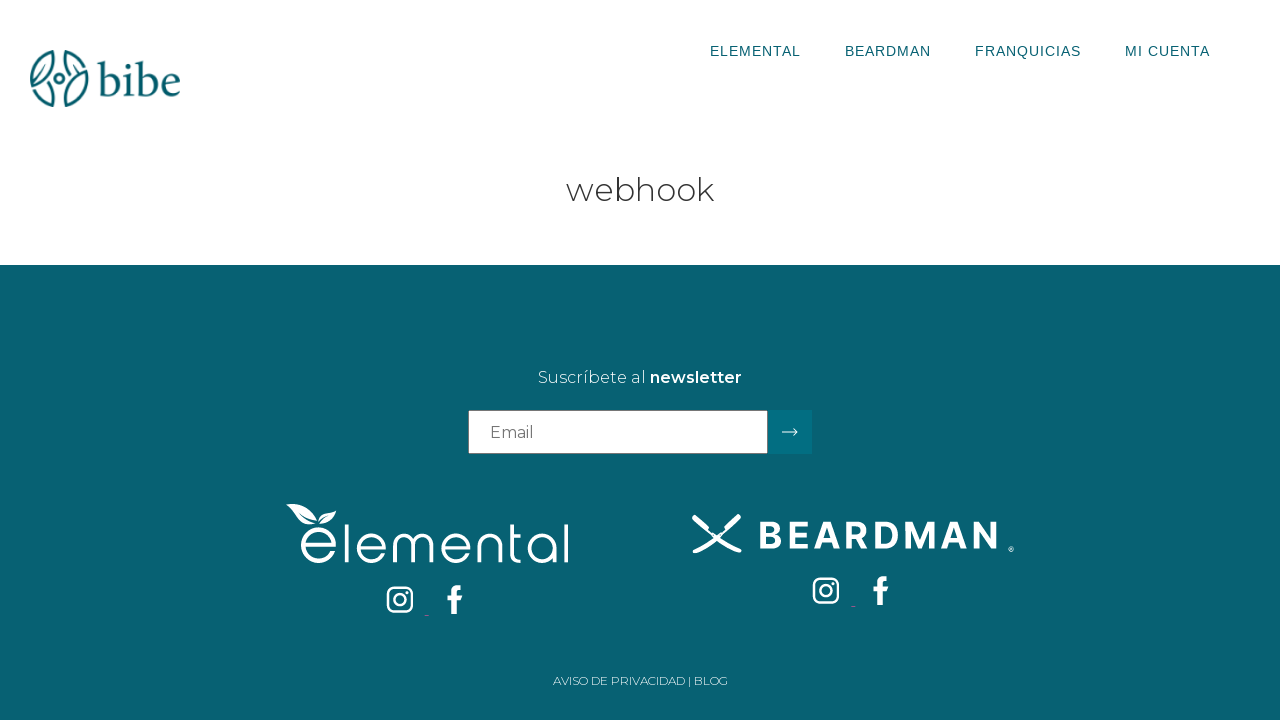

--- FILE ---
content_type: text/css
request_url: https://bibe.com.mx/wp-content/themes/storefront/css/globals.css
body_size: 300
content:
@import url("https://cdnjs.cloudflare.com/ajax/libs/meyer-reset/2.0/reset.min.css");

@import url("https://fonts.googleapis.com/css?family=Montserrat:400,700,300,500,600");


.screen a {
  display: contents;
  text-decoration: none;
}

.container-center-horizontal {
  display: flex;
  flex-direction: row;
  justify-content: center;
  pointer-events: none;
  width: 100%;
}

.container-center-horizontal > * {
  flex-shrink: 0;
  pointer-events: auto;
}

* {
  box-sizing: border-box;
}


--- FILE ---
content_type: text/css
request_url: https://bibe.com.mx/wp-content/themes/storefront/css/styleguide.css
body_size: 548
content:
:root {
  --main-color: #076173;
  --second-color: #043E46;
  --third-color: #064855;
  --fourth-color: #2B92A6;
  --fifth-color: #026E82;
  --blue-lagoon: #016e81;
  --mist-gray: #c4c4c4;
  --mosque: #076173;
  --mosque-2: #076172;
  --tarawera: #054149;
  --white: #ffffff;
  --dark: #032025;
  --gray: #6d6d6d;

  --main-font-bold: "Adobe Caslon Pro-Bold", Helvetica;
  --main-font-regular: "Adobe Caslon Pro-Bold", Helvetica;
  --text-font: "Montserrat", Helvetica;

  --font-size-s2: 22px;
  --font-size-xs: 17px;
  --font-size-xs2: 20px;
  --font-size-xxs: 16.6px;
  --font-size-xxxl: 70px;
  --font-size-xxxs: 14.8px;
  --font-size-xxxxs: 14px;

  --font-family-adobe_caslon_pro-bold: "Adobe Caslon Pro-Bold", Helvetica;
  --font-family-adobe_caslon_pro-regular: "Adobe Caslon Pro-Regular", Helvetica;
  --font-family-montserrat: "Montserrat", Helvetica;
}
.montserrat-medium-mosque-16-6px {
  color: var(--mosque);
  font-family: var(--font-family-montserrat);
  font-size: var(--font-size-xxs);
  font-style: normal;
  font-weight: 500;
}

.adobecaslonpro-bold-white-70px {
  color: var(--white);
  font-family: var(--font-family-adobe_caslon_pro-bold);
  font-size: var(--font-size-xxxl);
  font-style: normal;
  font-weight: 700;
}

.montserrat-medium-white-22px {
  color: var(--white);
  font-family: var(--font-family-montserrat);
  font-size: var(--font-size-s2);
  font-style: normal;
  font-weight: 500;
}

.adobecaslonpro-regular-normal-white-70px {
  color: var(--white);
  font-family: var(--font-family-adobe_caslon_pro-regular);
  font-size: var(--font-size-xxxl);
  font-style: normal;
  font-weight: 400;
}

.montserrat-bold-white-22px {
  color: var(--white);
  font-family: var(--font-family-montserrat);
  font-size: var(--font-size-s2);
  font-style: normal;
  font-weight: 700;
}

.adobecaslonpro-regular-normal-mosque-20px {
  color: var(--mosque);
  font-family: var(--font-family-adobe_caslon_pro-regular);
  font-size: var(--font-size-xs2);
  font-style: normal;
  font-weight: 400;
}

.montserrat-normal-white-22px {
  color: var(--white);
  font-family: var(--font-family-montserrat);
  font-size: var(--font-size-s2);
  font-style: normal;
  font-weight: 400;
}

.montserrat-medium-white-17px {
  color: var(--white);
  font-family: var(--font-family-montserrat);
  font-size: var(--font-size-xs);
  font-style: normal;
  font-weight: 500;
}

.montserrat-bold-white-17px {
  color: var(--white);
  font-family: var(--font-family-montserrat);
  font-size: var(--font-size-xs);
  font-style: normal;
  font-weight: 700;
}

.montserrat-medium-mist-gray-14px {
  color: var(--mist-gray);
  font-family: var(--font-family-montserrat);
  font-size: var(--font-size-xxxxs);
  font-style: normal;
  font-weight: 500;
}


--- FILE ---
content_type: text/css
request_url: https://bibe.com.mx/wp-content/themes/storefront/style.css?v=1769632892&ver=1.0.0
body_size: 4190
content:
/*!
Theme Name:   Bibe
Theme URI:    https://bild.mx
Author:       Automattic
Author URI:   https://bild.mx
Description:  Storefront is the perfect theme for your next WooCommerce project. Designed and developed by WooCommerce Core developers, it features a bespoke integration with WooCommerce itself plus many of the most popular customer facing WooCommerce extensions. There are several layout & color options to personalise your shop, multiple widget regions, a responsive design and much more. Developers will love its lean and extensible codebase making it a joy to customize and extend. Looking for a WooCommerce theme? Look no further!
Version:      1.0.0
Tested up to: 1.0.0
Requires PHP: 5.6.0
License:      GNU General Public License v2 or later
License URI:  https://www.gnu.org/licenses/gpl-2.0.html
Text Domain:  bibe
Tags:         e-commerce, two-columns, left-sidebar, right-sidebar, custom-background, custom-colors, custom-header, custom-menu, featured-images, full-width-template, threaded-comments, accessibility-ready, rtl-language-support, footer-widgets, sticky-post, theme-options, editor-style

This theme, like WordPress, is licensed under the GPL.
Use it to make something cool, have fun, and share what you've learned with others.

Storefront is based on Underscores https://underscores.me/, (C) 2012-2017 Automattic, Inc.

Resetting and rebuilding styles have been helped along thanks to the fine work of
Eric Meyer https://meyerweb.com/eric/tools/css/reset/index.html
along with Nicolas Gallagher and Jonathan Neal http://necolas.github.com/normalize.css/

All sizing (typography, layout, padding/margins, etc) are inspired by a modular scale that uses 1em as a base size with a 1.618 ratio.
You can read more about the calculator we use in our Sass here: https://github.com/modularscale/modularscale-sass

FontAwesome License: SIL Open Font License - http://scripts.sil.org/cms/scripts/page.php?site_id=nrsi&id=OFL
Images License: GNU General Public License v2 or later
*/
/*!
 * normalize.css v3.0.3 | MIT License | github.com/necolas/normalize.css
 */


 html {
    font-family: sans-serif;
    -ms-text-size-adjust: 100%;
    -webkit-text-size-adjust: 100%;
}
body {
    margin: 0;
}
article,
aside,
details,
figcaption,
figure,
footer,
header,
hgroup,
main,
menu,
nav,
section,
summary {
    display: block;
}
audio,
canvas,
progress,
video {
    display: inline-block;
    vertical-align: baseline;
}
audio:not([controls]) {
    display: none;
    height: 0;
}
[hidden],
template {
    display: none;
}
a {
    background-color: rgba(0, 0, 0, 0);
}
a:active,
a:hover {
    outline: 0;
}
abbr[title] {
    border-bottom: 1px dotted;
}
b,
strong {
    font-weight: 700;
}
dfn {
    font-style: italic;
}
h1 {
    font-size: 2em;
    margin: 0.67em 0;
}
mark {
    background: #ff0;
    color: #000;
}
small {
    font-size: 80%;
}
sup {
    top: -0.5em;
}
sub {
    bottom: -0.25em;
}
img {
    border: 0;
}
svg:not(:root) {
    overflow: hidden;
}
figure {
    margin: 1em 40px;
}
hr {
    box-sizing: content-box;
    height: 0;
}
code,
kbd,
pre,
samp {
    font-family: monospace, monospace;
    font-size: 1em;
}
button,
input,
optgroup,
select,
textarea {
    color: inherit;
    font: inherit;
    margin: 0;
}
button {
    overflow: visible;
}
button,
select {
    text-transform: none;
}
button,
html input[type="button"],
input[type="reset"],
input[type="submit"] {
    -webkit-appearance: button;
    cursor: pointer;
}
button[disabled],
html input[disabled] {
    cursor: default;
}
input {
    line-height: normal;
}
input[type="checkbox"],
input[type="radio"] {
    box-sizing: border-box;
}
input[type="number"]::-webkit-inner-spin-button,
input[type="number"]::-webkit-outer-spin-button {
    height: auto;
}
input[type="search"] {
    -webkit-appearance: textfield;
    box-sizing: content-box;
}
input[type="search"]::-webkit-search-cancel-button,
input[type="search"]::-webkit-search-decoration {
    -webkit-appearance: none;
}
fieldset {
    border: 1px solid silver;
    margin: 0 2px;
    padding: 0.35em 0.625em 0.75em;
}
legend {
    border: 0;
    padding: 0;
}
optgroup {
    font-weight: 700;
}
table {
    border-collapse: collapse;
}
td,
th {
    padding: 0;
}
body {
    -ms-word-wrap: break-word;
    word-wrap: break-word;
}
body,
button,
input,
textarea {
    color: #43454b;
    line-height: 1.618;
    text-rendering: optimizeLegibility;
    font-weight: 400;
}
body,
button,
input,
select,
textarea {
    font-family: Source Sans Pro, HelveticaNeue-Light, Helvetica Neue Light, Helvetica Neue, Helvetica, Arial, Lucida Grande, sans-serif;
}
select {
    color: initial;
    max-width: 100%;
}
h1,
h2,
h3,
h4,
h5,
h6 {
    clear: both;
    font-weight: 300;
    margin: 0 0 0.5407911001em;
    color: var(--gray);
}
h1 a,
h2 a,
h3 a,
h4 a,
h5 a,
h6 a {
    font-weight: 300;
}
body{
  font-family: var(--text-font);
  font-weight: 300;
}
strong{
  font-weight: 600;
}
i, em{
  font-style: italic;
}

.bg-main{
  background-color: var(--main-color);
}

.container-text{
  left: 50%;
  top: 50%;
  transform: translateX(-50%) translateY(-50%);
  position: absolute;
  width: 75%;
}

.container-text-interior{
  top: 50%;
  transform: translateY(-50%);
  position: absolute;
  width: 75%;
}

.contenido p{
  text-align: justify;
}

.contenido ul li::before{
  content: "\2022";  /* Add content: \2022 is the CSS Code/unicode for a bullet */
  color: var(--fourth-color); /* Change the color */
  font-weight: bold; /* If you want it to be bold */
  display: inline-block; /* Needed to add space between the bullet and the text */
  width: 10px; /* Also needed for space (tweak if needed) */
  margin-left: 0; /* Also needed for space (tweak if needed) */
  margin-right: 5px;
}

.back-home{
  background-size: cover;
  background-position: center center;
  height: 100%;
  position: absolute;
  transition: 500ms linear;
  z-index: 0;
  width: 100%;
}

.slider-home{
  position: relative;
}
.font-big{
  font-size: 70px;
  line-height: 96px;
}

.font-medium{
  font-size: 30px;
  line-height: 40px;
}

.font-m{
  font-family: var(--text-font);
}
.font-adobe{
  font-family: adobe-caslon-pro,serif;
  font-style: normal;
  font-weight: 400;

}

.color-white{
  color: var(--white);
}
.color-dark{
  color: var(--dark);
}
.color-gray{
  color: var(--gray);
}
.main-color{
  color: var(--main-color);
}
.second-color{
  color: var(--second-color);
}
.third-color{
  color: var(--third-color) !important;
}
.fourth-color{
  color: var(--fourth-color);
}
.fifth-color{
  color: var(--fifth-color);
}
.bg-fifth{
  background-color: var(--fifth-color);
}
.accordion-button:not(.collapsed){
  background-color: #E1EAEC;
}

.logo-home{
  max-width: 150px;
}

.menu-home{
  margin: 20px auto;
  width: max-content;
}
.menu-home li a{
  color:  var(--main-color);
}
.menu-home li{
  color:  var(--main-color);
  display:inline-block;
  font-family: var(--main-font-regular);
  font-size: 14px;
  letter-spacing: 1.00px;
  margin: 20px 20px;
  text-transform: uppercase;
  text-decoration: none;
}
.menu-home.color-white li, .menu-home.color-white li a, .color-white a{
  color: var(--white);
  text-decoration: none;
}
.menu-home li a{
  text-decoration: none;
}

.content-brands{
  max-height: calc(100vh - 103px);
  overflow: scroll;
  overflow-x: hidden;
}

.brand{
  background-size: cover;
  margin: 0 auto;
  margin-bottom: 50px;
  padding: 100px 20px;
  width: 100%;
}
.brand p{
  font-size: 20px;
  font-weight: 300;
  width: 50%;
}
.brand p strong{
  font-weight: 600;
}

.button{
  background-color: var(--main-color) !important;
  color: white !important;
  display: inline-block;
  font-family: var(--text-font) !important;
  font-size: 17px;
  padding: 17px 20px;
  text-decoration: none;
  text-transform: uppercase;
  transition: 200ms linear;
}
.news-button{
  background-color: var(--fifth-color);
  display: inline-block;
  height: 44px;
  position: relative;
  width: 44px;
}
.news-button img{
  left: 50%;
  position: absolute;
  top: 50%;
  transform: translateX(-50%) translateY(-50%);
}

.button:hover{
  color: #D0D3D4;
}

.center-block{
  display: block;
  margin: 0 auto;
}

.footer-home{
  padding: 100px 0;
}

.newsletter{
  display: flex;
  margin: 20px auto;
  width: max-content;
}
.newsletter input{
  font-family: var(--text-font);
  height: 44px;
  padding-left: 20px;
  padding-right: 20px;
  width: 300px;
}
.newsletter .button{
  background-color: var(--blue-lagoon);
  margin-left: -5px;
  max-height: 50px;
  padding: 9px 10px;
}


/* Menú desktop */



/* HIDDEN NAVBAR */

.menu-home li ul {
  background-color: var(--main-color);
  display: none;
  margin: 0;
  max-width: 250px;
  padding: 0;
  position: absolute;
  transition: 400ms linear;
}

.menu-home li ul li{
  margin: 0;
  width: 100%;
}

.menu-home li ul li a{
  color: var(--white);
  display: block;
  margin: 0;
  padding: 17px 20px;
  text-decoration: none;
  text-transform: none;
  transition: 200ms linear;
  width: 100%;
}
.menu-home li ul li a:hover{
  background-color: #E1EAEC;
  color: var(--main-color);
}

.menu-home li:hover ul {
  display: block;
}

.acf-map {
    width: 100%;
    height: 200px;
}

.acf-map img {
   max-width: inherit !important;
}

.sucursales-link.active, .sucursales-link:hover{
  color: var(--fourth-color);
}

.sucursales-link{
  color: var(--mist-gray);
  cursor: pointer;
  font-weight: 100;
  margin: 0px 15px;
  text-transform: uppercase;
  transition: 200ms linear;
}
.link{
  text-decoration: none;
}



.loader{
  background-color: var(--main-color);
  display: none ;
  height: 100%;
  position: fixed;
  top: 0;
  width: 100%;
  z-index: 1000;
}
.loader-container{
  left: 50%;
  position: absolute;
  top: 50%;
  transform: translateY(-50%) translateX(-50%);
  text-align: center;
  width: 150px;
}
.loader-container svg{
  display: inline-block;
  width: 120px;
}

.color-blanco{
  color: white;
}

.tag{
  border: thin solid var(--main-color);
  color: var(--main-color);
  cursor: pointer;
  display: block;
  font-size: 15px;
  margin-top: 10px;
  text-align: center !important;
  padding: 5px 10px;
  width: 120px;
}
.tag.active, .tag:hover{
  background-color: var(--main-color);
  color: var(--white);

}
.horarios{
  margin: 0 auto;
  max-width: 600px;
}
.hours{
  display: none;
}
.hours.active{
  display: block;
}

.fancybox-container{
  z-index: 10;
}

/* LOADER 6 */

#loader-6{
  top: 40px;
  left: -2.5px;
}

#loader-6 span{
  display: inline-block;
  width: 5px;
  height: 20px;
  background-color: var(--white);
}

#loader-6 span:nth-child(1){
  animation: grow 1s ease-in-out infinite;
}

#loader-6 span:nth-child(2){
  animation: grow 1s ease-in-out 0.15s infinite;
}

#loader-6 span:nth-child(3){
  animation: grow 1s ease-in-out 0.30s infinite;
}

#loader-6 span:nth-child(4){
  animation: grow 1s ease-in-out 0.45s infinite;
}

@keyframes grow{
  0%, 100%{
    -webkit-transform: scaleY(1);
    -ms-transform: scaleY(1);
    -o-transform: scaleY(1);
    transform: scaleY(1);
  }

  50%{
    -webkit-transform: scaleY(1.8);
    -ms-transform: scaleY(1.8);
    -o-transform: scaleY(1.8);
    transform: scaleY(1.8);
  }
}


/* override css */

[data-elementor-type="footer"]{
  margin-top: 100px;
}


 .woocommerce-account .hentry{
   /*background-color: #f0f0f0;*/
   padding: 30px 20px;
 }

.woocommerce-MyAccount-navigation .woocommerce-MyAccount-navigation-link a{
  color: #333333;
 }
.shop_table_responsive thead{
  background-color: white;
}
.hentry .entry-title{
  text-align: center;
}
.woocommerce-Button{
  background-color: #0100cc;
  border-radius: .25rem;
}
.storefront-breadcrumb{
  display: none;
}
.woocommerce-form__label {

  width: 100%;
}
.woocommerce h2, .woocommerce-LostPassword{
  text-align: center;
}
.woocommerce-form-login__submit{
  margin: 0 auto;
}
.woocommerce-form-login, .lost_reset_password{
  margin: 0 auto;
  max-width: 500px;
  width: 80%;
}

/* Media queries */

@media (min-width: 600px) {
  .taptap-logo-wrapper, .taptap-menu-button-wrapper, .taptap-absolute{
    display: none;
  }
}

@media (max-width: 600px) {

  .slider-home{
    height: 400px;
  }
  .slider-home.interior{
    height: auto;
  }

  .slider-home.interior .container-text-interior {
    margin-bottom: 50px;
    position: relative;
    width: 100%;
  }

  .slider-home .font-big{
    text-align: center;
  }
  .font-big{
    font-size: 40px;
    line-height: 45px;
  }
  .container-text{
    width: 97%;
  }
  .sm-text-left{
    text-align: left !important;
  }
  .menu-home{
    display: none;
  }
  .content-brands{
    margin-top: 50px;
    max-height: none;
    overflow: auto;
  }
  .brand{
    width: 90%;
  }

  .servicios{
    font-size: 40px;
  }



}


--- FILE ---
content_type: application/x-javascript
request_url: https://bibe.com.mx/wp-content/themes/storefront/js/script.js?v=3
body_size: 3248
content:
var price, services = [], time, fecha, sucursal = 1, profesional = 0;
var start, end, comments = "", cabine = 1;

var collapseServices, textServices = 'Sin servicios';



var date = new Date();
date.setDate(date.getDate() + 1);

console.log(date.getDate());

fecha =  date.getFullYear()+"-"+("0" + (date.getMonth()+1)).slice(-2)+"-"+("0" + date.getDate()).slice(-2);

function init(){
  document.getElementById("fecha").setAttribute("min", fecha);
  document.getElementById("fecha").setAttribute("value", fecha);
}


console.log(fecha);

function loading(flag){
  if(flag == true){
    $('.loader').fadeIn("fast");
  }
  else{
    $('.loader').fadeOut("fast");
  }
}

function minToHour(time){
  return time+" minutos";
}

function addDaysToday( days) {
  Date.prototype.addDays = function(days) {
    var date = new Date(this.valueOf());
    date.setDate(date.getDate() + days);
    return date;
  }

  var date = new Date();
  console.log(date.addDays(days));

  console.log(date.addDays(days));
}

function checkData(){
  const options2 = { style: 'currency', currency: 'MXN' };
  const numberFormat2 = new Intl.NumberFormat('es-MX', options2);

  fecha = ($("#fecha").val());

  price = 0;
  time = 0;
  services = [];
  textServices = "";

  $("input:checkbox[name=services]:checked").each(function(){
    //yourArray.push($(this).val());


    console.log($(this).val());
    console.log($(this).data("price"));
    console.log($(this).data("time"));
    time += $(this).data("time");
    price += $(this).data("price");
    textServices += $(this).data("nombre")+', ';
    services.push($(this).val());



  });
  textServices = (textServices.length) ? textServices.substring(0, textServices.length - 2):"Sin servicios";
  $(".servicesText").html(textServices);
  $(".serviciosCadena").val(textServices);

  $('.time').html(minToHour(time));
  $('.price').html(numberFormat2.format(price));

  $('.fecha').val(fecha);
  $('.sucursal').val(sucursal);
  $('.servicios').val(services.join());
  $('.profesional').val($('.profesional').val());
  $('.monto').val(price*100);

}

function changeHourly(str){
  if(str == 'am'){

    $("#tagPm").removeClass("active");
    $("#pm").css("display","none");

    $("#tagAm").addClass("active");
    $("#am").css("display","block");
  }
  else if(str == 'pm'){
    $("#tagAm").removeClass("active");
    $("#am").css("display","none");

    $("#tagPm").addClass("active");
    $("#pm").css("display","block");
  }
}

function validateEmail(email){
    var re = /\S+@\S+\.\S+/;
    return re.test(email);
}

function validateData(type = "search"){


  if(!services.length) {
    Swal.fire({
      icon: 'error',
      title: 'Oops...',
      text: 'Seleccione al menos un servicio',
      //footer: '<a href="">Why do I have this issue?</a>'
    });

    loading(false);

    return false;
  }

  if(type == "booking"){

    console.log('booking');

    if(!$("#nameCard").val().length || $("#nameCard").val().length < 8) {
      Swal.fire({
        icon: 'error',
        title: 'Oops...',
        text: 'El nombre de la tarjeta es incorrecto',
        //footer: '<a href="">Why do I have this issue?</a>'
      });
      loading(false);
      return false;
    }

    if(!$("#numberCard").val().length || $("#numberCard").val().length < 16) {
      Swal.fire({
        icon: 'error',
        title: 'Oops...',
        text: 'El número de la tarjeta es incorrecto',
        //footer: '<a href="">Why do I have this issue?</a>'
      });
      loading(false);
      return false;
    }

    if(!$("#monthCard").val().length || $("#monthCard").val().length < 2) {
      Swal.fire({
        icon: 'error',
        title: 'Oops...',
        text: 'El mes de expiración de la tarjeta es incorrecto de la tarjeta es incorrecto',
        //footer: '<a href="">Why do I have this issue?</a>'
      });
      loading(false);
      return false;
    }
    if(!$("#yearCard").val().length || $("#yearCard").val().length < 2) {
      Swal.fire({
        icon: 'error',
        title: 'Oops...',
        text: 'El año de expiración de la tarjeta es incorrecto de la tarjeta es incorrecto',
        //footer: '<a href="">Why do I have this issue?</a>'
      });
      loading(false);
      return false;
    }

    if(!$("#nameClient").val().length || $("#nameClient").val().length < 2) {
      Swal.fire({
        icon: 'error',
        title: 'Oops...',
        text: 'El nombre es incorrecto',
        //footer: '<a href="">Why do I have this issue?</a>'
      });
      loading(false);
      return false;
    }

    if(!$("#emailClient").val().length || $("#emailClient").val().length < 2 || !validateEmail($("#emailClient").val()) ) {
      Swal.fire({
        icon: 'error',
        title: 'Oops...',
        text: 'El email es incorrecto',
        //footer: '<a href="">Why do I have this issue?</a>'
      });
      loading(false);
      return false;
    }
    if(!$("#phoneClient").val().length ||  $("#phoneClient").val().length < 2 ) {
      Swal.fire({
        icon: 'error',
        title: 'Oops...',
        text: 'El teléfono es incorrecto',
        //footer: '<a href="">Why do I have this issue?</a>'
      });
      loading(false);
      return false;
    }


  }

  return true;


}

function getHour(hour){
  return parseInt(hour.slice(0, 2));
}

function selectHour(th){

  $(".hour").removeClass("active");
  console.log(th);
  console.log($(th).data('hour'));
  console.log("select");
  $(".hourText").html($(th).data('hourstart'));
  start = $(th).data('hourstart');
  end = $(th).data('hourend');
  cabine = $(th).data('cabine');
  $('.horaEntrada').val(start);
  $('.horaSalida').val(end);
  $('.cabina').val(cabine);
  $(th).addClass('active');

  //payForm

  $.fancybox.open({
  	src  : '#payForm',
  	type : 'inline',
  	opts : {
  		afterShow : function( instance, current ) {
  			console.info( 'done!' );
  		}
  	}
  });
}

function analizeData(data){
  var morning = [];
  var afternoon = [];
  var night = [];

  // clean html
  console.log("Data:");
  console.log(data);


  data.DiaryOptions.forEach(function callback(value, index, array) {
    // tu iterador+
    //console.log(value);
    //console.log(getHour(value.TimeStart));
    if(getHour(value.TimeStart) < 12)
      $("#am").append('<p class="hour d-inline-block tag mleft10 mright10" data-cabine="'+value.CabineID+'" data-hourstart="'+value.TimeStart+'" data-hourend="'+value.TimeEnd+'" onclick="selectHour(this)">'+value.TimeStart+' a '+value.TimeEnd+'</p>');
      //morning.push(value);
    else if(getHour(value.TimeStart) < 19)
      $("#pm").append('<p class="hour d-inline-block tag mleft10 mright10" data-cabine="'+value.CabineID+'" data-hourstart="'+value.TimeStart+'" data-hourend="'+value.TimeEnd+'" onclick="selectHour(this)">'+value.TimeStart+' a '+value.TimeEnd+'</p>');
      //afternoon.push(value);
    //else
      //night.push(value);

  });

  console.log("Mañana");
  console.log(morning);

  console.log("Tarde");
  console.log(afternoon);

  console.log("Noche");
  console.log(night);

  return;
}

function initReservation(){
  var data = {
    'Cmd':"c1041",
    'SystemKey':"479530",
    'Locale':"ES",
    'ClinicID':sucursal,
    //'DiaryDate':fecha,
    'Method':'GET',
    //ProfessionalID:3
    //'Services':services.join(),
  };

  $('.services-html').html('');

  sendDataGral(data, "", 'POST', function(data){

    console.log("nada");
    $.each(data.Services, function(index, value) {
      console.log(data.Services);
        $('.services-html').append  ('<p onclick="checkData();" class="d-inline-block w-100 mtop5 mbottom0 pleft10"><input type="checkbox" name="services" value="'+value.ServiceId+'" class="form-check-input services mright10" data-price="'+value.ServicePrice+'" data-time="45" id="servicio'+index+'" data-nombre="'+value.ServiceDescriptionBasic+'">  <label for="servicio'+index+'">'+value.ServiceDescriptionBasic+'</label></p>');
    });
  });

  return;
}

function sendDataGral(data = {}, url = "", type = "POST", callback){

  // data example = { file: gData.result.files[0].deleteUrl }

  loading(true);


  var settings = {
    "url": "https://bibe.com.mx/busqueda/",
    "method": type,
    "timeout": 0,
    "headers": {
      "Content-Type": "application/x-www-form-urlencoded"
    },
    "data": data
  };

  $.ajax(settings)
  .done(function (response) {
    console.log(response);
    data = JSON.parse(response);
    try {
      data = JSON.parse(response);

      callback(data)

      loading(false);
    } catch (e) {

      loading(false);
      Swal.fire({
        icon: 'error',
        title: 'Oops...',
        text: 'Tuvimos problemas con la petición. Intente de nuevo',
        //footer: '<a href="">Why do I have this issue?</a>'
      });
    } finally {

    }
  })
  .fail(function(xhr, status, error) {
        // error handling
        //console.log(error);
        loading(false);

  });

  return;
}

function searchData(){
  var data = {
    'Cmd':"c1042",
    'SystemKey':"479530",
    'Locale':"ES",
    'ClinicID':$("#sucursal").val(),
    'DiaryDate':fecha,
    'Method':'GET',
    //ProfessionalID:3
    'Services':services.join(),
  };
  sendData(data, "", 'POST', function(data){
    analizeData(data);
  });
}

function sendData(data = {}, url = "", type = "POST", callback){

  // data example = { file: gData.result.files[0].deleteUrl }

  if($("#collapse").attr("aria-expanded") == 'true'){
    new bootstrap.Collapse(collapseServices, {
      hide: true
    });
  }



  loading(true);



  checkData();

  if(!validateData()) return false;

  var settings = {
    "url": "https://bibe.com.mx/busqueda/",
    "method": "POST",
    "timeout": 0,
    "headers": {
      "Content-Type": "application/x-www-form-urlencoded"
    },
    "data": data
  };

  $("#am").html("");
  $("#pm").html("");

  $.ajax(settings)
  .done(function (response) {
    try {
      data = JSON.parse(response);
      console.log(data);

      callback(data)


      loading(false);
    } catch (e) {
      console.log("Intente de nuevo");
      console.log(e);
      loading(false);
      Swal.fire({
        icon: 'error',
        title: 'Oops...',
        text: 'Tuvimos problemas con la petición. Intente de nuevo',
        //footer: '<a href="">Why do I have this issue?</a>'
      });
    } finally {

    }
  })
  .fail(function(xhr, status, error) {
        // error handling
        //console.log(error);
        loading(false);

  });

  return;
}

function booking(){
  checkData();

  if(!validateData('booking')) return false;

  comments = "Nombre: "+$("#nombreClient").val()+", Email: "+$("#emailClient").val()+", Teléfono: "+$("#phoneClient").val();

  var data = {
    "Cmd": "c1043",
    'SystemKey':"479530",
    'Locale':"ES",
    'ClinicID':$("#sucursal").val(),
    'DiaryDate':fecha,
    "Method": "POST",
    "CabineID": cabine,
    //ProfessionalID:3
    'Services':services.join(),
    'DiaryComments': comments,
  };
  sendData(data, "", 'POST', function(data){
    //analizeData(data);
    Swal.fire({
      icon: 'success',
      title: 'Tu reserva está agendada. ',
      text: 'Confirmación de reserva',
      footer: '<a href="https://www.google.com/maps/place/Beardman+Coacalco/@19.6298324,-99.1243854,15z/data=!4m2!3m1!1s0x0:0x1008e8818f2087a2?sa=X&ved=2ahUKEwjgx9So6vr1AhXfIEQIHdlYAPEQ_BJ6BAguEAU" target="_blank">Dirección de la sucursal</a>'
    }).then((result) => {
      console.log(result);
      location.reload();
    })
  });


}


// init scripts

// init global
init();

// init jQuery

$(document).ready(function(){

  collapseServices = document.getElementById('collapseServices');

  $('.services').change(function () {
      checkData();
  });



});


--- FILE ---
content_type: image/svg+xml
request_url: https://bibe.com.mx/wp-content/themes/storefront/img/svg/beardman_bco.svg
body_size: 4646
content:
<svg width="239" height="30" viewBox="0 0 239 30" fill="none" xmlns="http://www.w3.org/2000/svg">
<g clip-path="url(#clip0_238_599)">
<path d="M50.6865 25.5918V5.68324H58.6652C60.4342 5.54954 62.1915 6.06104 63.6124 7.12308C64.1474 7.57027 64.5744 8.13267 64.8612 8.76822C65.1481 9.40376 65.2874 10.096 65.2688 10.793C65.3164 11.8356 64.9507 12.8548 64.2512 13.6294C63.5584 14.3597 62.6596 14.8619 61.6746 15.0692V15.2641C62.4394 15.2858 63.1855 15.5059 63.8397 15.9027C64.5104 16.3029 65.066 16.8698 65.4527 17.5483C65.8889 18.3236 66.106 19.203 66.0807 20.0923C66.0956 21.0892 65.8252 22.0696 65.3013 22.9179C64.7354 23.7818 63.9306 24.4626 62.9847 24.8773C61.8002 25.3886 60.5174 25.6325 59.2279 25.5918H50.6865ZM54.8976 14.0191H58.0156C58.7946 14.0501 59.5601 13.809 60.1807 13.337C60.4602 13.1187 60.6835 12.8369 60.8322 12.5149C60.981 12.193 61.0509 11.8402 61.036 11.4859C61.0476 11.1578 60.9844 10.8313 60.8513 10.5312C60.7181 10.2312 60.5185 9.96528 60.2674 9.75373C59.653 9.27095 58.882 9.03195 58.1023 9.08254H54.8545L54.8976 14.0191ZM54.8976 22.1492H58.3296C59.2414 22.2262 60.1516 21.9852 60.906 21.4672C61.1668 21.2478 61.3746 20.9721 61.5133 20.6608C61.6521 20.3495 61.7182 20.0108 61.7071 19.6701C61.7186 19.288 61.6449 18.9081 61.4914 18.5579C61.3378 18.2078 61.1084 17.8961 60.8195 17.6457C60.1474 17.0961 59.2937 16.8181 58.4268 16.8663H54.8976V22.1492Z" fill="white"/>
<path d="M72.5215 25.5919V5.68335H85.9239V9.15844H76.722V13.9001H85.2417V17.3644H76.722V22.1168H85.9672V25.5919H72.5215Z" fill="white"/>
<path d="M95.1258 25.5919H90.6113L97.4858 5.68335H102.899L109.762 25.5919H105.248L103.776 21.0559H96.5872L95.1258 25.5919ZM97.6697 17.7649H102.726L100.279 10.1869H100.116L97.6697 17.7649Z" fill="white"/>
<path d="M114.493 25.5921V5.68351H122.342C124.26 5.56467 126.149 6.20201 127.603 7.45895C128.232 8.07029 128.724 8.80802 129.047 9.6235C129.37 10.439 129.516 11.3137 129.476 12.1898C129.513 13.4148 129.197 14.6246 128.567 15.6757C127.942 16.6503 127.031 17.4069 125.958 17.8409L130.19 25.5812H125.546L121.768 18.5229H118.694V25.5812L114.493 25.5921ZM118.694 15.156H121.552C123.944 15.156 125.146 14.1601 125.146 12.1898C125.146 10.2195 123.944 9.12609 121.541 9.12609H118.694V15.156Z" fill="white"/>
<path d="M143.192 25.5922H136.134V5.68366H143.257C145.039 5.63807 146.803 6.04009 148.389 6.85286C149.815 7.63674 150.976 8.82763 151.723 10.2738C152.541 11.9273 152.942 13.7559 152.892 15.6001C152.941 17.4511 152.54 19.2864 151.723 20.948C150.968 22.3985 149.8 23.5927 148.367 24.3797C146.77 25.2076 144.991 25.6243 143.192 25.5922ZM140.345 21.9872H142.976C143.753 22.0416 144.533 21.935 145.266 21.6742C146 21.4135 146.673 21.0041 147.241 20.4717C148.187 19.0349 148.691 17.3526 148.691 15.6325C148.691 13.9125 148.187 12.2302 147.241 10.7934C146.672 10.266 146.001 9.86035 145.269 9.60159C144.538 9.34282 143.761 9.23633 142.987 9.28866H140.302V22.0089" fill="white"/>
<path d="M158.435 5.68335H163.631L169.109 19.064H169.347L174.825 5.68335H180.01V25.5919H175.929V12.601H175.767L170.614 25.462H167.875L162.732 12.5577H162.559V25.5486H158.478L158.435 5.68335Z" fill="white"/>
<path d="M189.375 25.5919H184.86L191.735 5.68335H197.148L204.011 25.5919H199.497L198.025 21.0559H190.836L189.375 25.5919ZM191.919 17.7649H196.974L194.528 10.1869H194.365L191.919 17.7649Z" fill="white"/>
<path d="M225.933 5.68335V25.5919H222.307L213.646 13.0665H213.494V25.5919H209.283V5.68335H212.986L221.571 18.2087H221.744V5.68335H225.933Z" fill="white"/>
<path d="M14.0841 15.3729C13.9828 15.1642 13.9514 14.9284 13.9942 14.7003C14.0371 14.4723 14.152 14.2641 14.3222 14.1063C14.4747 13.9459 14.6726 13.8359 14.8894 13.7914C15.1062 13.7469 15.3315 13.7699 15.5349 13.8573C15.749 13.9526 15.9494 14.0764 16.1303 14.2254C19.4675 16.8993 23.0073 19.3098 26.7179 21.4353C29.5652 23.1044 32.5366 24.5521 35.6058 25.7656C35.8266 25.8447 36.0316 25.962 36.2119 26.112C36.4241 26.3 36.5731 26.5489 36.6385 26.8248C36.7038 27.1007 36.6824 27.39 36.5769 27.6531C36.4714 27.9163 36.2871 28.1403 36.0493 28.2947C35.8115 28.4491 35.5318 28.5262 35.2485 28.5154C34.8845 28.4902 34.5228 28.4395 34.1659 28.3638C33.0091 28.1076 31.8786 27.7452 30.7884 27.2812C27.6773 25.9427 24.704 24.3039 21.9111 22.388C19.3411 20.7785 16.9935 18.8386 14.9285 16.6179C14.5835 16.2498 14.2985 15.8297 14.0841 15.3729ZM15.6215 15.2755C15.52 15.3124 15.4362 15.3869 15.3879 15.4835C15.3396 15.5802 15.3303 15.6917 15.3617 15.7951C15.3976 15.8985 15.4729 15.9834 15.5713 16.0311C15.6698 16.0788 15.7833 16.0854 15.8866 16.0495C15.99 16.0136 16.0749 15.9381 16.1227 15.8397C16.1704 15.7412 16.177 15.6279 16.1412 15.5245C16.1022 15.4249 16.0267 15.3438 15.9302 15.2976C15.8338 15.2514 15.7236 15.2435 15.6215 15.2755Z" fill="white"/>
<path d="M14.506 15.6761C14.5077 15.0487 14.3862 14.4271 14.1486 13.8465C14.0353 13.6399 13.8761 13.4621 13.6832 13.3268C13.1744 12.9263 12.6871 12.5041 12.2108 12.0603C11.7344 11.6164 11.8428 11.6272 12.0593 11.1942C12.2454 10.8429 12.4116 10.4815 12.5573 10.1116C12.6032 10.0038 12.6145 9.88427 12.5892 9.76976C12.564 9.65525 12.5035 9.55143 12.4164 9.47288C11.6153 8.65013 10.7602 7.88151 9.89418 7.11288C7.48364 4.94773 5.02252 2.862 2.51094 0.855633C2.39766 0.739274 2.24848 0.664264 2.08753 0.642673C1.92658 0.621082 1.7631 0.654109 1.62316 0.7365C1.25858 0.898415 0.932352 1.13547 0.665597 1.43207C0.398842 1.72867 0.197636 2.07818 0.0751496 2.45782C-0.0154439 2.71763 -0.0331211 2.99732 0.0241397 3.26645C0.0814004 3.53558 0.21146 3.7838 0.399975 3.98422C1.24373 4.89485 2.14018 5.75517 3.08474 6.56076C5.94274 9.08315 8.89807 11.4865 11.9185 13.8032L14.2136 15.5462L14.506 15.6761Z" fill="white"/>
<path d="M21.8256 16.4775C19.8442 18.7762 17.5651 20.8004 15.0487 22.4966C12.3404 24.5103 9.43935 26.2509 6.38809 27.693C5.31677 28.2028 4.20049 28.6123 3.05368 28.9163C2.69779 29.0064 2.33606 29.0715 1.9711 29.1112C1.68468 29.1351 1.39808 29.0672 1.15283 28.9173C0.907582 28.7674 0.716421 28.5433 0.60705 28.2776C0.488169 28.0214 0.454606 27.734 0.511108 27.4573C0.567611 27.1806 0.711248 26.9293 0.921038 26.7403C1.09477 26.5815 1.29678 26.4567 1.51651 26.3723C4.5409 25.0399 7.45786 23.4764 10.2419 21.6955C13.8819 19.4453 17.3389 16.9114 20.5805 14.1175C20.7528 13.9567 20.9503 13.825 21.1651 13.7277C21.3642 13.635 21.5869 13.605 21.8034 13.6417C22.02 13.6785 22.2204 13.7802 22.3777 13.9334C22.5528 14.0851 22.6746 14.2889 22.7253 14.515C22.776 14.741 22.7528 14.9774 22.6592 15.1893C22.456 15.6626 22.1741 16.0982 21.8256 16.4775ZM20.5372 15.395C20.5023 15.4969 20.5091 15.6085 20.5557 15.7056C20.6022 15.8028 20.6848 15.8778 20.7861 15.9146C20.838 15.9316 20.8929 15.9383 20.9473 15.9342C21.0018 15.9301 21.0551 15.9153 21.1038 15.8907C21.1526 15.8661 21.1959 15.8321 21.2315 15.7907C21.2671 15.7493 21.2942 15.7012 21.3113 15.6493C21.3283 15.5975 21.3349 15.5427 21.3308 15.4883C21.3268 15.4338 21.3121 15.3807 21.2875 15.3319C21.2629 15.2832 21.2287 15.2397 21.1873 15.2041C21.1459 15.1684 21.0981 15.1414 21.0462 15.1243C20.9929 15.1098 20.9371 15.1061 20.8823 15.1135C20.8276 15.121 20.7747 15.1395 20.7272 15.1678C20.6797 15.1961 20.6385 15.2337 20.6059 15.2783C20.5732 15.3229 20.5498 15.3736 20.5372 15.4274V15.395Z" fill="white"/>
<path d="M22.1705 15.5137C22.1466 14.887 22.2459 14.2618 22.4628 13.6733C22.5639 13.4591 22.7166 13.2732 22.9068 13.132C23.4048 12.7098 23.8809 12.266 24.3356 11.8222C24.7903 11.3783 24.693 11.3675 24.4548 10.9453C24.2577 10.5947 24.0806 10.2333 23.9244 9.8627C23.8758 9.75698 23.861 9.63877 23.8823 9.52439C23.9037 9.41002 23.9599 9.30506 24.0433 9.22395C24.8119 8.36872 25.6455 7.5676 26.4791 6.77732C28.8174 4.56165 31.2065 2.3965 33.6459 0.281875C33.7533 0.161156 33.8986 0.0804523 34.0579 0.0529247C34.2172 0.0253972 34.381 0.0526564 34.5228 0.130299C34.8936 0.279405 35.2289 0.504934 35.5068 0.792173C35.7847 1.07941 35.999 1.42197 36.1358 1.79751C36.233 2.05514 36.2581 2.33437 36.2085 2.60521C36.1589 2.87605 36.0365 3.12824 35.8543 3.33474C35.0476 4.27494 34.1834 5.16437 33.2668 5.9979C30.4955 8.61773 27.6267 11.1293 24.6929 13.5759L22.4519 15.3946L22.1705 15.5137Z" fill="white"/>
<path d="M238.989 25.8739C239 26.264 238.894 26.6485 238.685 26.978C238.476 27.3075 238.173 27.567 237.816 27.7234C237.458 27.8797 237.062 27.9256 236.678 27.8554C236.294 27.7851 235.94 27.6018 235.661 27.329C235.382 27.0561 235.191 26.7062 235.112 26.324C235.033 25.9417 235.07 25.5447 235.218 25.1836C235.366 24.8226 235.619 24.5141 235.944 24.2976C236.269 24.0811 236.65 23.9665 237.041 23.9685C237.294 23.9627 237.547 24.0078 237.783 24.1009C238.02 24.1941 238.235 24.3335 238.416 24.5111C238.598 24.6886 238.742 24.9005 238.84 25.1345C238.939 25.3686 238.989 25.62 238.989 25.8739ZM235.568 25.8739C235.563 26.0717 235.597 26.2688 235.669 26.4531C235.741 26.6375 235.849 26.8054 235.988 26.9469C236.126 27.0884 236.292 27.2005 236.475 27.2766C236.657 27.3526 236.854 27.391 237.051 27.3894C237.246 27.3881 237.439 27.3479 237.618 27.2711C237.797 27.1943 237.958 27.0825 238.094 26.9424C238.229 26.8022 238.335 26.6363 238.405 26.4547C238.475 26.2731 238.508 26.0793 238.502 25.8847C238.52 25.6815 238.495 25.4768 238.429 25.2837C238.363 25.0907 238.258 24.9133 238.12 24.7631C237.982 24.6128 237.815 24.4928 237.628 24.4107C237.441 24.3286 237.239 24.2863 237.035 24.2863C236.831 24.2863 236.63 24.3286 236.443 24.4107C236.256 24.4928 236.089 24.6128 235.951 24.7631C235.813 24.9133 235.707 25.0907 235.642 25.2837C235.576 25.4768 235.551 25.6815 235.568 25.8847V25.8739ZM236.738 26.8698H236.294V24.9645C236.537 24.9247 236.783 24.9066 237.03 24.9103C237.259 24.89 237.489 24.939 237.69 25.0511C237.751 25.1004 237.799 25.1633 237.831 25.2348C237.863 25.3063 237.878 25.3843 237.874 25.4625C237.869 25.5695 237.827 25.6715 237.757 25.7521C237.686 25.8326 237.59 25.8869 237.485 25.9063C237.579 25.9461 237.66 26.0102 237.721 26.092C237.782 26.1739 237.82 26.2705 237.831 26.3719C237.849 26.5379 237.896 26.6993 237.972 26.8481H237.495C237.42 26.7022 237.369 26.545 237.344 26.3826C237.344 26.1769 237.192 26.0795 236.954 26.0795H236.738V26.8698ZM236.738 25.7872H236.954C237.192 25.7872 237.387 25.7114 237.387 25.5166C237.387 25.3217 237.257 25.2243 236.987 25.2243H236.738V25.7872Z" fill="white"/>
</g>
<defs>
<clipPath id="clip0_238_599">
<rect width="239" height="29.1104" fill="white"/>
</clipPath>
</defs>
</svg>


--- FILE ---
content_type: image/svg+xml
request_url: https://bibe.com.mx/wp-content/themes/storefront/img/svg/facebook.svg
body_size: 307
content:
<svg width="42" height="42" viewBox="0 0 42 42" fill="none" xmlns="http://www.w3.org/2000/svg">
<g clip-path="url(#clip0_238_328)">
<path d="M24.8853 16.1177V10.8677C24.8853 9.41868 26.0613 8.24268 27.5103 8.24268H30.1353V1.68018H24.8853C20.5356 1.68018 17.0103 5.20555 17.0103 9.55518V16.1177H11.7603V22.6802H17.0103V43.6802H24.8853V22.6802H30.1353L32.7603 16.1177H24.8853Z" fill="white"/>
</g>
<defs>
<clipPath id="clip0_238_328">
<rect width="42" height="42" fill="white"/>
</clipPath>
</defs>
</svg>


--- FILE ---
content_type: image/svg+xml
request_url: https://bibe.com.mx/wp-content/themes/storefront/img/svg/elemental_bco.svg
body_size: 3481
content:
<svg width="299" height="63" viewBox="0 0 299 63" fill="none" xmlns="http://www.w3.org/2000/svg">
<g clip-path="url(#clip0_238_310)">
<path fill-rule="evenodd" clip-rule="evenodd" d="M286.629 46.9823V46.7748C286.725 44.799 286.404 42.8252 285.688 40.9815C284.971 39.1378 283.875 37.4654 282.47 36.0728C281.117 34.6018 279.48 33.4198 277.658 32.598C275.836 31.7761 273.866 31.3315 271.868 31.2908C269.813 31.1792 267.759 31.517 265.849 32.2804C263.938 33.0439 262.217 34.2148 260.805 35.7115C257.898 38.5894 256.236 42.4932 256.177 46.5835C256.118 50.6738 257.666 54.6238 260.49 57.5843C261.822 59.0365 263.435 60.2041 265.23 61.0166C267.026 61.8292 268.967 62.27 270.938 62.3125C273.189 62.416 275.433 61.9908 277.491 61.0709C279.548 60.151 281.361 58.7621 282.785 57.0154V61.6283H286.629V46.9823V46.9823ZM263.565 38.4639C264.606 37.3842 265.859 36.5311 267.246 35.9583C268.632 35.3855 270.122 35.1051 271.622 35.1349C273.074 35.1122 274.515 35.3971 275.849 35.9709C277.184 36.5446 278.381 37.3942 279.364 38.4639C281.475 40.5948 282.667 43.4678 282.685 46.4672C282.729 48.0458 282.452 49.6169 281.87 51.0851C281.289 52.5534 280.415 53.8882 279.302 55.0088C278.26 56.1602 276.971 57.0622 275.533 57.6478C274.094 58.2334 272.542 58.4876 270.992 58.3916C269.517 58.3324 268.071 57.9749 266.739 57.3406C265.407 56.7063 264.217 55.8084 263.242 54.7013C261.176 52.4759 260.071 49.5254 260.167 46.4903C260.162 44.993 260.46 43.5101 261.042 42.1308C261.625 40.7515 262.48 39.5042 263.557 38.4639H263.565Z" fill="white"/>
<path fill-rule="evenodd" clip-rule="evenodd" d="M190.374 51.9335C188.344 56.1928 184.992 58.3762 180.38 58.43C177.495 58.505 174.69 57.4828 172.53 55.57C170.344 53.7045 168.983 51.0525 168.74 48.1894H195.348V46.0598C195.337 44.1987 194.959 42.3581 194.237 40.6431C193.514 38.9282 192.46 37.3725 191.135 36.0652C188.455 33.1619 184.754 31.4095 180.81 31.1755C178.685 31.0349 176.554 31.3627 174.57 32.1359C172.585 32.9091 170.794 34.1087 169.324 35.65C167.835 37.1028 166.653 38.8402 165.85 40.7591C165.046 42.6779 164.637 44.7388 164.646 46.819C164.655 48.8993 165.083 50.9564 165.904 52.868C166.725 54.7795 167.922 56.5063 169.424 57.9457C170.824 59.3741 172.5 60.5022 174.351 61.2609C176.202 62.0197 178.187 62.3932 180.187 62.3587C183.339 62.3359 186.407 61.3367 188.967 59.4987C191.604 57.6407 193.572 54.9825 194.58 51.9182L190.374 51.9335ZM168.701 44.5529C169.096 42.5803 169.994 40.7436 171.31 39.2219C172.626 37.7001 174.313 36.5453 176.208 35.8701C178.103 35.1948 180.14 35.0222 182.122 35.369C184.103 35.7158 185.961 36.5702 187.514 37.8488C189.543 39.5715 190.918 41.9379 191.412 44.5529H168.701Z" fill="white"/>
<path fill-rule="evenodd" clip-rule="evenodd" d="M100.768 51.9336C98.7385 56.1928 95.3865 58.3763 90.7352 58.4301C87.853 58.5061 85.0497 57.4838 82.8932 55.5701C80.7056 53.7054 79.341 51.0535 79.0953 48.1895H105.704V46.0598C105.695 44.1984 105.318 42.3572 104.595 40.642C103.872 38.9267 102.817 37.3713 101.491 36.0652C98.82 33.1709 95.135 31.4192 91.2041 31.1756C89.0788 31.0355 86.9486 31.3636 84.964 32.1367C82.9793 32.9098 81.1885 34.1092 79.718 35.6501C78.2285 37.1028 77.0468 38.8405 76.2432 40.7597C75.4396 42.6788 75.0307 44.7401 75.0407 46.8207C75.0508 48.9013 75.4796 50.9586 76.3017 52.8699C77.1237 54.7812 78.3222 56.5075 79.8257 57.9457C81.2251 59.3749 82.9015 60.5034 84.7523 61.2623C86.603 62.0211 88.5891 62.3942 90.5891 62.3587C93.7412 62.3369 96.8088 61.3377 99.3689 59.4987C102.006 57.6407 103.974 54.9826 104.981 51.9182L100.768 51.9336ZM79.0953 44.5529C79.4896 42.5804 80.3884 40.7437 81.704 39.2219C83.0197 37.7002 84.7072 36.5454 86.6021 35.8701C88.497 35.1949 90.5345 35.0222 92.516 35.369C94.4975 35.7158 96.3553 36.5702 97.9082 37.8489C99.9425 39.5666 101.32 41.9353 101.806 44.5529H79.0953Z" fill="white"/>
<path d="M299 21.6269H295.048V61.6437H299V21.6269Z" fill="white"/>
<path fill-rule="evenodd" clip-rule="evenodd" d="M248.481 58.9913C243.96 58.9913 241.677 56.8155 241.677 52.4102V35.7116H248.481V32.0213H241.677V21.6269H237.671V53.0868C237.671 59.1989 241.254 62.2665 248.481 62.2665V58.9913Z" fill="white"/>
<path fill-rule="evenodd" clip-rule="evenodd" d="M229.246 44.7528C229.301 42.9889 228.998 41.2322 228.356 39.5885C227.714 37.9447 226.745 36.4481 225.509 35.1887C223.007 32.7261 219.637 31.3458 216.126 31.3458C212.615 31.3458 209.245 32.7261 206.742 35.1887C205.506 36.4481 204.538 37.9447 203.896 39.5885C203.253 41.2322 202.951 42.9889 203.006 44.7528V61.6667H207.004V44.3376C207.024 41.9174 207.994 39.602 209.706 37.8906C211.417 36.1792 213.732 35.2088 216.153 35.1887C217.338 35.1788 218.514 35.4133 219.605 35.8776C220.696 36.3419 221.68 37.026 222.495 37.8873C223.37 38.7176 224.066 39.7182 224.539 40.8276C225.012 41.937 225.254 43.1315 225.248 44.3376V61.6437H229.246V44.7528Z" fill="white"/>
<path fill-rule="evenodd" clip-rule="evenodd" d="M156.116 43.9225C156.116 40.2322 155.024 37.2184 152.894 34.9812C150.834 32.8283 148.028 31.5439 145.052 31.3908C140.739 31.0294 137.303 32.9284 134.758 36.9032C132.213 32.9054 128.784 31.0294 124.471 31.3908C121.5 31.5446 118.706 32.8456 116.675 35.0196C114.546 37.2568 113.508 40.2706 113.508 43.9609V61.6821H117.598V43.4766C117.523 41.3528 118.204 39.2713 119.52 37.6028C120.125 36.8198 120.906 36.1905 121.799 35.7657C122.693 35.3409 123.674 35.1327 124.663 35.158C126.737 35.1271 128.744 35.8888 130.276 37.2876C131.045 37.9368 131.66 38.7504 132.074 39.6685C132.487 40.5865 132.69 41.5857 132.667 42.5924V61.6667H136.818V42.5694C136.792 41.5703 136.984 40.5775 137.383 39.6609C137.781 38.7444 138.376 37.9264 139.125 37.2645C140.681 35.8716 142.702 35.1118 144.791 35.1349C145.788 35.1091 146.777 35.3167 147.679 35.7412C148.582 36.1657 149.372 36.7953 149.988 37.5797C151.312 39.2467 152.008 41.3255 151.956 43.4535V61.6437H156.062L156.116 43.9225Z" fill="white"/>
<path d="M66.3023 21.6269H62.3506V61.6437H66.3023V21.6269Z" fill="white"/>
<path fill-rule="evenodd" clip-rule="evenodd" d="M46.867 49.7425C44.4222 54.8858 40.409 57.5229 34.7659 57.5844C31.2848 57.6786 27.8983 56.4444 25.2941 54.1324C22.6572 51.8832 21.0158 48.6833 20.7273 45.2295H52.8331V42.6617C52.8331 38.2026 51.1416 34.1868 47.7589 30.6143C44.5308 27.124 40.0802 25.0144 35.3348 24.7252C30.0069 24.41 25.4325 26.2244 21.4961 30.1069C19.696 31.8586 18.2674 33.9551 17.2957 36.2712C16.3239 38.5874 15.829 41.0756 15.8405 43.5873C15.852 46.099 16.3696 48.5827 17.3625 50.8898C18.3553 53.197 19.803 55.2803 21.6191 57.0154C23.3029 58.7358 25.3189 60.0959 27.5445 61.0132C29.7701 61.9304 32.159 62.3855 34.566 62.351C38.3693 62.3226 42.0704 61.1167 45.1603 58.8991C48.3447 56.6553 50.7201 53.4441 51.9336 49.7425H46.867ZM20.7273 40.8396C21.2054 38.4605 22.2913 36.2457 23.8794 34.4108C25.4675 32.576 27.5036 31.1836 29.7895 30.3693C32.0755 29.5549 34.5333 29.3463 36.9237 29.7638C39.3142 30.1813 41.5559 31.2107 43.4305 32.7516C45.88 34.8282 47.5412 37.6838 48.1356 40.8396H20.7273Z" fill="white"/>
<path fill-rule="evenodd" clip-rule="evenodd" d="M35.1271 20.8349C37.7334 16.7218 40.9778 13.4159 45.7598 12.0089C41.0825 12.8576 36.8875 15.414 33.9893 19.182C36.0112 6.60415 45.7598 12.0089 53.2096 6.88092C52.374 10.9908 50.0869 14.6627 46.7666 17.2249C43.4463 19.7871 39.3146 21.0686 35.1271 20.8349V20.8349Z" fill="white"/>
<path fill-rule="evenodd" clip-rule="evenodd" d="M32.79 17.6905C24.9788 16.6679 17.9134 14.1616 12.5932 8.10334C17.0222 14.3946 23.6361 18.8103 31.1447 20.489C11.3169 26.1013 12.5932 8.11103 -0.0307617 0.730401C6.56466 -0.85134 13.509 -0.00842617 19.5345 3.10524C25.56 6.21891 30.2647 11.3956 32.79 17.6905V17.6905Z" fill="white"/>
</g>
<defs>
<clipPath id="clip0_238_310">
<rect width="299" height="62.374" fill="white"/>
</clipPath>
</defs>
</svg>


--- FILE ---
content_type: application/x-javascript
request_url: https://bibe.com.mx/wp-content/plugins/taptap-by-bonfire/taptap-image-menu.js?ver=1
body_size: 562
content:
jQuery(document).ready(function (jQuery) {
'use strict';

	/* add sub-menu arrow */
	jQuery('.taptap-by-bonfire-image ul li ul').before(jQuery('<span class="taptap-image-sub-arrow"><span class="taptap-image-sub-arrow-inner"></span></span>'));

	/* accordion (top-level) */
	jQuery(".taptap-by-bonfire-image .menu > li.menu-item-has-children .taptap-image-grid-item > a").on('click', function(e) {
		e.preventDefault();
			if (false === jQuery(this).next().next().is(':visible')) {
				jQuery(this).closest(".taptap-image-sub-wrapper").parent().siblings().find(".sub-menu").slideUp(0);
				jQuery(this).siblings().find(".sub-menu").slideUp(0);
				jQuery(this).next().next().find("> li").removeClass("taptap-by-bonfire-image-sub-active");
				jQuery(this).closest(".taptap-image-sub-wrapper").parent().siblings().find("span").removeClass("taptap-submenu-active");
				jQuery(this).siblings().find("span").removeClass("taptap-submenu-active");
				jQuery(this).closest(".taptap-image-sub-wrapper").parent().siblings().removeClass("taptap-by-bonfire-image-active");
			}
			jQuery(this).next().next().slideToggle(0);
			jQuery(this).next().next().find("> li").toggleClass("taptap-by-bonfire-image-sub-active");
			jQuery(this).next().toggleClass("taptap-submenu-active");
			jQuery(this).closest(".taptap-image-sub-wrapper").parent().toggleClass("taptap-by-bonfire-image-active");
	});

	/* accordion (sub-level) */
	jQuery(".taptap-by-bonfire-image .sub-menu > li.menu-item-has-children > a").on('click', function(e) {
		e.preventDefault();
			if (false === jQuery(this).next().next().is(':visible')) {
				jQuery(this).parent().siblings().find(".sub-menu").slideUp(300);
				jQuery(this).siblings().find(".sub-menu").slideUp(300);
				jQuery(this).next().next().find("> li").removeClass("taptap-by-bonfire-image-sub-active");
				jQuery(this).parent().siblings().find("span").removeClass("taptap-submenu-active");
				jQuery(this).siblings().find("span").removeClass("taptap-submenu-active");
			}
			jQuery(this).next().next().slideToggle(300);
			jQuery(this).next().next().find("> li").toggleClass("taptap-by-bonfire-image-sub-active");
			jQuery(this).next().toggleClass("taptap-submenu-active");
	});
	
	/* close when ESC button pressed */
	jQuery(document).keyup(function(e) {
        if (e.keyCode === 27) {
            jQuery(".taptap-by-bonfire-image .menu > li").find(".sub-menu").slideUp(300);
            jQuery(".taptap-by-bonfire-image .menu li span").removeClass("taptap-submenu-active");
        }
	});
	
});

--- FILE ---
content_type: image/svg+xml
request_url: https://bibe.com.mx/wp-content/themes/storefront/img/svg/instagram.svg
body_size: 703
content:
<svg width="46" height="46" viewBox="0 0 46 46" fill="none" xmlns="http://www.w3.org/2000/svg">
<path d="M22.8781 13.5485C17.1991 13.5485 12.4937 18.1728 12.4937 23.9329C12.4937 29.6931 17.118 34.3174 22.8781 34.3174C28.6383 34.3174 33.2626 29.612 33.2626 23.9329C33.2626 18.2539 28.5571 13.5485 22.8781 13.5485ZM22.8781 30.5855C19.2273 30.5855 16.2256 27.5837 16.2256 23.9329C16.2256 20.2821 19.2273 17.2804 22.8781 17.2804C26.5289 17.2804 29.5307 20.2821 29.5307 23.9329C29.5307 27.5837 26.5289 30.5855 22.8781 30.5855Z" fill="white"/>
<path d="M33.6687 15.6579C34.968 15.6579 36.0214 14.6045 36.0214 13.3051C36.0214 12.0057 34.968 10.9524 33.6687 10.9524C32.3693 10.9524 31.3159 12.0057 31.3159 13.3051C31.3159 14.6045 32.3693 15.6579 33.6687 15.6579Z" fill="white"/>
<path d="M39.753 7.22044C37.6437 5.02997 34.6419 3.89417 31.2345 3.89417H14.522C7.46377 3.89417 2.7583 8.59963 2.7583 15.6578V32.2892C2.7583 35.7778 3.8941 38.7795 6.16571 40.97C8.35618 43.0793 11.2768 44.134 14.6031 44.134H31.1534C34.6419 44.134 37.5625 42.9982 39.6719 40.97C41.8624 38.8607 42.9982 35.8589 42.9982 32.3704V15.6578C42.9982 12.2504 41.8624 9.32979 39.753 7.22044ZM39.4285 32.3704C39.4285 34.8853 38.5361 36.9136 37.0758 38.2928C35.6154 39.6719 33.5872 40.4021 31.1534 40.4021H14.6031C12.1692 40.4021 10.141 39.6719 8.6807 38.2928C7.22038 36.8324 6.49022 34.8042 6.49022 32.2892V15.6578C6.49022 13.224 7.22038 11.1958 8.6807 9.73543C10.0599 8.35625 12.1692 7.62609 14.6031 7.62609H31.3156C33.7495 7.62609 35.7777 8.35625 37.238 9.81656C38.6172 11.2769 39.4285 13.3051 39.4285 15.6578V32.3704Z" fill="white"/>
</svg>
